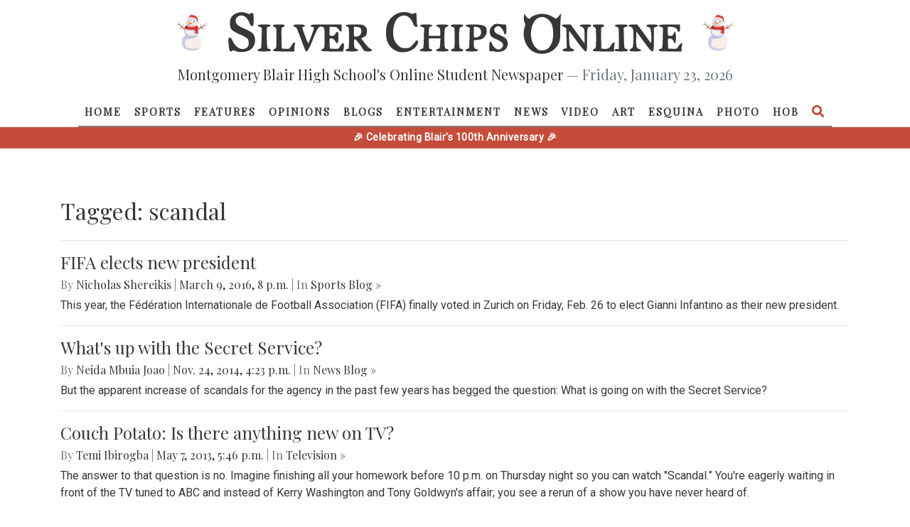

--- FILE ---
content_type: text/html; charset=utf-8
request_url: https://sco.mbhs.edu/tagged/scandal/
body_size: 24487
content:




<!DOCTYPE html>
<html lang="en-US">
    <head>
        <meta name="viewport" content="width=device-width, initial-scale=1">
        <meta charset="utf-8">
        <meta property="og:type" content="website">
        <meta property="og:title" content="Silver Chips Online">
        <meta property="og:description" content="An award-winning newsletter run by students at Montgomery Blair High School.">
        <meta property="og:url" content="https://silverchips.mbhs.edu">
        <meta property="og:image" content="/static/blurb.png"/>
        <meta name="theme-color" content="#ffffff">
        <title>
  Tagged: scandal
 | Silver Chips Online</title>

        <link rel="shortcut icon" href="/static/favicon.ico">
        
<link rel="stylesheet" href="https://stackpath.bootstrapcdn.com/bootstrap/4.3.1/css/bootstrap.min.css" integrity="sha384-ggOyR0iXCbMQv3Xipma34MD+dH/1fQ784/j6cY/iJTQUOhcWr7x9JvoRxT2MZw1T" crossorigin="anonymous">
<link href="https://use.fontawesome.com/releases/v5.1.0/css/all.css" rel="stylesheet">
<script src="https://code.jquery.com/jquery-3.5.1.min.js" integrity="sha256-9/aliU8dGd2tb6OSsuzixeV4y/faTqgFtohetphbbj0=" crossorigin="anonymous"></script><script src="https://cdnjs.cloudflare.com/ajax/libs/underscore.js/1.9.0/underscore-min.js" integrity="sha256-tr4FvXVZp8nkW7TvW4OYA5KWOs7fc2m5B6LN+AOn1VI=" crossorigin="anonymous"></script>
<script src="https://cdnjs.cloudflare.com/ajax/libs/popper.js/1.14.7/umd/popper.min.js" integrity="sha384-UO2eT0CpHqdSJQ6hJty5KVphtPhzWj9WO1clHTMGa3JDZwrnQq4sF86dIHNDz0W1" crossorigin="anonymous"></script>
<script src="https://stackpath.bootstrapcdn.com/bootstrap/4.3.1/js/bootstrap.min.js" integrity="sha384-JjSmVgyd0p3pXB1rRibZUAYoIIy6OrQ6VrjIEaFf/nJGzIxFDsf4x0xIM+B07jRM" crossorigin="anonymous"></script>
<script defer data-domain="silverchips.mbhs.edu" src="https://plausible.mbhs.edu/js/plausible.js"></script>


        <link type="text/css" rel="stylesheet" href="/static/home/styles/styles.css">

        <!-- Global site tag (gtag.js) - Google Analytics -->
        <script async src="https://www.googletagmanager.com/gtag/js?id=UA-128708283-1"></script>
        <script>
          window.dataLayer = window.dataLayer || [];
          function gtag(){dataLayer.push(arguments);}
          gtag('js', new Date());

          gtag('config', 'UA-128708283-1');
        </script>
     	<script src="https://cdn.jsdelivr.net/npm/canvas-confetti@1.9.2/dist/confetti.browser.min.js"></script>
    </head>

    <body>
        


<div class="navbar-wrapper fixed-top not-scrolled">
  <header class="navbar-wrapper-header w-100">
    
    <div class="d-none d-lg-flex align-items-center justify-content-center py-3">
      <img src="/static/home/images/snowman.jpg" alt="Snowman" class="pumpkin-decoration" style="width: 60px; height: 60px; margin-right: 20px;">
      <a class="logo" href="/"> <svg version="1.0" xmlns="http://www.w3.org/2000/svg" viewBox="0 0 5580 530" preserveAspectRatio="xMidYMid meet">
<g id="layer101" fill="#ffffff" stroke="none">
 <path d="M3776 505 c-108 -38 -171 -184 -133 -308 8 -26 12 -49 7 -52 -12 -7 -21 -64 -14 -92 l6 -24 19 30 c19 32 42 40 55 20 14 -23 90 -49 144 -49 52 0 104 18 153 52 16 11 22 9 49 -22 l30 -35 -6 60 c-3 33 -6 106 -5 163 1 86 -3 109 -21 147 -50 103 -171 150 -284 110z m155 -51 c42 -38 62 -94 63 -174 0 -93 -15 -140 -60 -180 -63 -55 -145 -35 -184 45 -50 102 -33 244 37 305 32 28 41 32 80 27 24 -2 53 -13 64 -23z"/>
 <path d="M98 485 c-21 -8 -38 -10 -38 -4 0 5 -8 9 -19 9 -15 0 -19 -11 -25 -61 -10 -96 -8 -109 12 -109 11 0 25 18 40 51 37 79 114 112 170 73 28 -19 30 -82 4 -112 -9 -11 -52 -35 -95 -52 -43 -18 -86 -43 -97 -57 -29 -37 -28 -121 2 -158 40 -52 129 -71 188 -40 18 9 31 11 35 5 3 -6 15 -10 26 -10 17 0 19 7 19 80 0 71 -2 80 -19 80 -13 0 -24 -14 -35 -45 -29 -76 -92 -106 -144 -69 -30 21 -30 74 1 100 12 11 52 33 89 48 37 15 78 38 92 51 53 49 43 154 -20 202 -43 32 -128 41 -186 18z"/>
 <path d="M2070 484 c-46 -20 -77 -50 -103 -99 -31 -57 -31 -193 0 -250 56 -106 176 -153 278 -111 19 8 35 11 35 5 0 -5 9 -9 20 -9 18 0 20 7 20 63 0 34 3 73 7 85 5 20 3 23 -17 20 -17 -2 -27 -14 -37 -45 -18 -52 -64 -93 -104 -93 -78 0 -129 68 -137 183 -6 83 15 143 64 187 29 25 43 30 85 30 44 0 55 -4 83 -33 17 -18 36 -40 41 -50 7 -12 14 -14 24 -8 12 8 12 14 2 39 -36 85 -164 128 -261 86z"/>
 <path d="M3275 491 c-11 -5 -30 -7 -42 -4 -22 5 -23 2 -23 -56 0 -71 18 -83 39 -25 8 23 24 40 46 51 31 15 36 15 59 -1 30 -19 34 -56 9 -78 -10 -8 -43 -27 -74 -41 -47 -20 -59 -31 -68 -59 -14 -43 -3 -77 36 -108 23 -18 36 -21 73 -15 25 3 55 6 68 6 20 -1 22 4 22 59 0 47 -3 60 -15 60 -8 0 -15 -9 -15 -20 0 -11 -13 -34 -29 -52 -26 -29 -32 -32 -57 -23 -20 7 -30 18 -32 36 -3 29 17 50 68 69 19 7 47 22 62 32 50 34 46 119 -6 153 -30 20 -93 28 -121 16z"/>
 <path d="M370 476 c0 -8 10 -16 23 -18 21 -3 22 -7 25 -131 l3 -127 -26 -10 c-48 -18 -26 -30 56 -30 60 0 80 3 77 13 -3 6 -14 13 -27 15 -21 3 -22 6 -19 135 3 128 4 132 26 135 12 2 22 10 22 18 0 11 -17 14 -80 14 -63 0 -80 -3 -80 -14z"/>
 <path d="M560 476 c0 -7 9 -16 20 -19 19 -5 20 -14 20 -132 0 -118 -1 -127 -20 -132 -11 -3 -20 -12 -20 -19 0 -11 17 -14 70 -14 53 0 70 3 70 14 0 7 -9 16 -20 19 -20 5 -20 12 -18 134 l3 128 47 3 c45 3 48 2 70 -37 25 -45 55 -57 44 -18 -3 12 -6 37 -6 55 l0 32 -130 0 c-104 0 -130 -3 -130 -14z"/>
 <path d="M956 482 c-3 -5 -26 -64 -51 -131 -54 -147 -61 -161 -80 -161 -8 0 -15 -7 -15 -15 0 -12 14 -15 70 -15 68 0 91 13 51 28 -18 7 -17 12 17 105 20 53 39 97 42 97 7 0 70 -170 70 -187 0 -7 -9 -13 -20 -13 -11 0 -20 -7 -20 -15 0 -13 28 -15 190 -15 l190 0 0 45 c0 25 -4 45 -8 45 -5 0 -18 -14 -30 -30 -19 -26 -29 -30 -67 -30 l-45 0 0 55 c0 55 0 55 30 55 23 0 33 -6 42 -25 6 -14 17 -25 25 -25 10 0 13 18 13 70 0 78 -13 91 -42 40 -12 -21 -25 -30 -43 -30 -25 0 -26 1 -23 63 l3 62 53 3 c50 3 53 2 73 -32 36 -61 58 -44 43 33 l-6 31 -134 0 c-107 0 -134 -3 -134 -14 0 -7 9 -16 20 -19 19 -5 20 -14 20 -131 0 -122 -1 -127 -22 -135 -47 -17 -60 0 -121 153 -54 133 -74 164 -91 138z"/>
 <path d="M1450 475 c0 -8 9 -15 20 -15 19 0 20 -7 20 -134 0 -125 -1 -134 -20 -139 -11 -3 -20 -10 -20 -16 0 -7 35 -11 104 -11 89 0 107 3 130 21 19 15 26 30 26 54 0 47 -8 64 -41 81 l-30 15 47 61 c26 33 56 63 66 66 10 2 18 11 18 18 0 22 -96 19 -104 -3 -12 -31 -91 -132 -104 -133 -10 0 -12 15 -10 58 3 50 6 57 26 60 12 2 22 10 22 18 0 11 -17 14 -75 14 -60 0 -75 -3 -75 -15z m175 -185 c20 -23 23 -63 5 -85 -7 -8 -28 -15 -46 -15 l-34 0 0 60 c0 59 0 60 28 60 16 0 37 -9 47 -20z"/>
 <path d="M2360 476 c0 -8 10 -16 23 -18 21 -3 22 -7 25 -131 l3 -127 -26 -10 c-47 -18 -27 -30 50 -30 48 0 75 4 75 11 0 6 -9 13 -20 16 -17 5 -20 14 -20 59 l0 54 70 0 70 0 0 -42 c0 -48 -7 -61 -32 -71 -41 -15 -15 -27 57 -27 72 0 98 12 58 27 -30 11 -33 24 -33 135 0 120 4 138 31 138 10 0 19 7 19 15 0 12 -15 15 -75 15 -58 0 -75 -3 -75 -14 0 -8 10 -16 23 -18 20 -3 22 -9 25 -65 l3 -63 -71 0 -70 0 0 65 c0 58 2 65 20 65 11 0 20 7 20 15 0 12 -15 15 -75 15 -58 0 -75 -3 -75 -14z"/>
 <path d="M2740 476 c0 -8 10 -16 23 -18 22 -3 22 -6 22 -133 0 -127 0 -130 -22 -133 -13 -2 -23 -10 -23 -18 0 -11 17 -14 75 -14 60 0 75 3 75 15 0 8 -9 15 -19 15 -27 0 -31 18 -31 135 0 117 4 135 31 135 10 0 19 7 19 15 0 12 -15 15 -75 15 -58 0 -75 -3 -75 -14z"/>
 <path d="M2920 476 c0 -8 10 -16 23 -18 21 -3 22 -7 25 -131 l3 -127 -26 -10 c-51 -19 -26 -30 70 -30 100 0 147 13 159 45 13 36 5 75 -22 106 -23 26 -38 33 -80 37 l-52 5 0 37 c0 51 8 70 31 70 10 0 19 7 19 15 0 12 -15 15 -75 15 -58 0 -75 -3 -75 -14z m168 -172 c15 -10 22 -25 22 -49 0 -41 -22 -65 -61 -65 l-29 0 0 65 c0 61 1 65 23 65 12 0 33 -7 45 -16z"/>
 <path d="M4110 476 c0 -8 11 -17 25 -20 l26 -7 -3 -122 -3 -122 -27 -13 c-43 -20 -33 -32 26 -32 l54 0 86 117 86 118 0 -82 c0 -96 -5 -111 -36 -124 -45 -16 -25 -29 46 -29 56 0 70 3 70 15 0 8 -9 15 -19 15 -28 0 -31 18 -31 166 0 121 -2 134 -17 134 -11 0 -54 -49 -110 -127 l-93 -126 0 75 c0 107 8 137 36 144 13 3 24 12 24 20 0 11 -17 14 -70 14 -53 0 -70 -3 -70 -14z"/>
 <path d="M4480 476 c0 -7 9 -16 20 -19 19 -5 20 -14 20 -132 0 -118 -1 -127 -20 -132 -11 -3 -20 -12 -20 -19 0 -11 17 -14 70 -14 56 0 70 3 70 15 0 8 -9 15 -20 15 -20 0 -20 5 -18 133 l3 132 29 3 c47 6 70 -5 90 -43 22 -40 52 -49 42 -12 -3 12 -6 37 -6 55 l0 32 -130 0 c-104 0 -130 -3 -130 -14z"/>
 <path d="M4750 475 c0 -9 9 -15 25 -15 l25 0 0 -130 c0 -130 0 -131 -25 -140 -48 -18 -26 -30 55 -30 82 0 103 12 55 30 l-26 10 3 127 c3 124 4 128 26 131 12 2 22 10 22 18 0 11 -17 14 -80 14 -64 0 -80 -3 -80 -15z"/>
 <path d="M4930 477 c0 -7 10 -17 23 -22 20 -9 22 -17 25 -110 3 -121 -1 -143 -33 -155 -42 -16 -28 -30 28 -30 l53 0 85 116 84 116 3 -49 c2 -28 -1 -72 -5 -99 -7 -40 -12 -50 -31 -52 -12 -2 -22 -10 -22 -18 0 -11 16 -14 70 -14 72 0 91 13 45 30 l-25 10 0 145 c0 188 -5 189 -126 23 l-89 -122 -3 87 c-3 94 7 127 38 127 11 0 20 7 20 15 0 12 -14 15 -70 15 -50 0 -70 -4 -70 -13z"/>
 <path d="M5290 476 c0 -8 10 -16 23 -18 21 -3 22 -7 25 -131 l3 -127 -26 -10 c-55 -21 -24 -30 105 -30 l130 0 0 45 c0 33 -4 45 -15 45 -8 0 -15 -6 -15 -13 0 -26 -36 -47 -78 -47 l-42 0 0 55 c0 55 0 55 30 55 23 0 33 -6 40 -25 17 -46 30 -27 30 45 0 71 -13 91 -29 46 -9 -23 -29 -36 -57 -36 -12 0 -14 13 -12 63 l3 62 53 3 c50 3 53 2 73 -32 21 -36 57 -52 45 -20 -3 9 -6 31 -6 50 l0 34 -140 0 c-115 0 -140 -3 -140 -14z"/>
 </g>
</svg>
 </a>
      <img src="/static/home/images/snowman.jpg" alt="Snowman" class="pumpkin-decoration" style="width: 60px; height: 60px; margin-left: 20px;">
    </div>

    <h6 class="lead text-center d-none d-lg-block">
      Montgomery Blair High School's Online Student Newspaper <span class="text-muted">&mdash; Friday, January 23, 2026</span>
    </h6>
  </header>
  <nav class="navbar navbar-expand-lg pb-0">
    
    <a class="navbar-brand logo mx-auto py-3 d-lg-none" href="#"> <svg version="1.0" xmlns="http://www.w3.org/2000/svg" viewBox="0 0 5580 530" preserveAspectRatio="xMidYMid meet">
<g id="layer101" fill="#ffffff" stroke="none">
 <path d="M3776 505 c-108 -38 -171 -184 -133 -308 8 -26 12 -49 7 -52 -12 -7 -21 -64 -14 -92 l6 -24 19 30 c19 32 42 40 55 20 14 -23 90 -49 144 -49 52 0 104 18 153 52 16 11 22 9 49 -22 l30 -35 -6 60 c-3 33 -6 106 -5 163 1 86 -3 109 -21 147 -50 103 -171 150 -284 110z m155 -51 c42 -38 62 -94 63 -174 0 -93 -15 -140 -60 -180 -63 -55 -145 -35 -184 45 -50 102 -33 244 37 305 32 28 41 32 80 27 24 -2 53 -13 64 -23z"/>
 <path d="M98 485 c-21 -8 -38 -10 -38 -4 0 5 -8 9 -19 9 -15 0 -19 -11 -25 -61 -10 -96 -8 -109 12 -109 11 0 25 18 40 51 37 79 114 112 170 73 28 -19 30 -82 4 -112 -9 -11 -52 -35 -95 -52 -43 -18 -86 -43 -97 -57 -29 -37 -28 -121 2 -158 40 -52 129 -71 188 -40 18 9 31 11 35 5 3 -6 15 -10 26 -10 17 0 19 7 19 80 0 71 -2 80 -19 80 -13 0 -24 -14 -35 -45 -29 -76 -92 -106 -144 -69 -30 21 -30 74 1 100 12 11 52 33 89 48 37 15 78 38 92 51 53 49 43 154 -20 202 -43 32 -128 41 -186 18z"/>
 <path d="M2070 484 c-46 -20 -77 -50 -103 -99 -31 -57 -31 -193 0 -250 56 -106 176 -153 278 -111 19 8 35 11 35 5 0 -5 9 -9 20 -9 18 0 20 7 20 63 0 34 3 73 7 85 5 20 3 23 -17 20 -17 -2 -27 -14 -37 -45 -18 -52 -64 -93 -104 -93 -78 0 -129 68 -137 183 -6 83 15 143 64 187 29 25 43 30 85 30 44 0 55 -4 83 -33 17 -18 36 -40 41 -50 7 -12 14 -14 24 -8 12 8 12 14 2 39 -36 85 -164 128 -261 86z"/>
 <path d="M3275 491 c-11 -5 -30 -7 -42 -4 -22 5 -23 2 -23 -56 0 -71 18 -83 39 -25 8 23 24 40 46 51 31 15 36 15 59 -1 30 -19 34 -56 9 -78 -10 -8 -43 -27 -74 -41 -47 -20 -59 -31 -68 -59 -14 -43 -3 -77 36 -108 23 -18 36 -21 73 -15 25 3 55 6 68 6 20 -1 22 4 22 59 0 47 -3 60 -15 60 -8 0 -15 -9 -15 -20 0 -11 -13 -34 -29 -52 -26 -29 -32 -32 -57 -23 -20 7 -30 18 -32 36 -3 29 17 50 68 69 19 7 47 22 62 32 50 34 46 119 -6 153 -30 20 -93 28 -121 16z"/>
 <path d="M370 476 c0 -8 10 -16 23 -18 21 -3 22 -7 25 -131 l3 -127 -26 -10 c-48 -18 -26 -30 56 -30 60 0 80 3 77 13 -3 6 -14 13 -27 15 -21 3 -22 6 -19 135 3 128 4 132 26 135 12 2 22 10 22 18 0 11 -17 14 -80 14 -63 0 -80 -3 -80 -14z"/>
 <path d="M560 476 c0 -7 9 -16 20 -19 19 -5 20 -14 20 -132 0 -118 -1 -127 -20 -132 -11 -3 -20 -12 -20 -19 0 -11 17 -14 70 -14 53 0 70 3 70 14 0 7 -9 16 -20 19 -20 5 -20 12 -18 134 l3 128 47 3 c45 3 48 2 70 -37 25 -45 55 -57 44 -18 -3 12 -6 37 -6 55 l0 32 -130 0 c-104 0 -130 -3 -130 -14z"/>
 <path d="M956 482 c-3 -5 -26 -64 -51 -131 -54 -147 -61 -161 -80 -161 -8 0 -15 -7 -15 -15 0 -12 14 -15 70 -15 68 0 91 13 51 28 -18 7 -17 12 17 105 20 53 39 97 42 97 7 0 70 -170 70 -187 0 -7 -9 -13 -20 -13 -11 0 -20 -7 -20 -15 0 -13 28 -15 190 -15 l190 0 0 45 c0 25 -4 45 -8 45 -5 0 -18 -14 -30 -30 -19 -26 -29 -30 -67 -30 l-45 0 0 55 c0 55 0 55 30 55 23 0 33 -6 42 -25 6 -14 17 -25 25 -25 10 0 13 18 13 70 0 78 -13 91 -42 40 -12 -21 -25 -30 -43 -30 -25 0 -26 1 -23 63 l3 62 53 3 c50 3 53 2 73 -32 36 -61 58 -44 43 33 l-6 31 -134 0 c-107 0 -134 -3 -134 -14 0 -7 9 -16 20 -19 19 -5 20 -14 20 -131 0 -122 -1 -127 -22 -135 -47 -17 -60 0 -121 153 -54 133 -74 164 -91 138z"/>
 <path d="M1450 475 c0 -8 9 -15 20 -15 19 0 20 -7 20 -134 0 -125 -1 -134 -20 -139 -11 -3 -20 -10 -20 -16 0 -7 35 -11 104 -11 89 0 107 3 130 21 19 15 26 30 26 54 0 47 -8 64 -41 81 l-30 15 47 61 c26 33 56 63 66 66 10 2 18 11 18 18 0 22 -96 19 -104 -3 -12 -31 -91 -132 -104 -133 -10 0 -12 15 -10 58 3 50 6 57 26 60 12 2 22 10 22 18 0 11 -17 14 -75 14 -60 0 -75 -3 -75 -15z m175 -185 c20 -23 23 -63 5 -85 -7 -8 -28 -15 -46 -15 l-34 0 0 60 c0 59 0 60 28 60 16 0 37 -9 47 -20z"/>
 <path d="M2360 476 c0 -8 10 -16 23 -18 21 -3 22 -7 25 -131 l3 -127 -26 -10 c-47 -18 -27 -30 50 -30 48 0 75 4 75 11 0 6 -9 13 -20 16 -17 5 -20 14 -20 59 l0 54 70 0 70 0 0 -42 c0 -48 -7 -61 -32 -71 -41 -15 -15 -27 57 -27 72 0 98 12 58 27 -30 11 -33 24 -33 135 0 120 4 138 31 138 10 0 19 7 19 15 0 12 -15 15 -75 15 -58 0 -75 -3 -75 -14 0 -8 10 -16 23 -18 20 -3 22 -9 25 -65 l3 -63 -71 0 -70 0 0 65 c0 58 2 65 20 65 11 0 20 7 20 15 0 12 -15 15 -75 15 -58 0 -75 -3 -75 -14z"/>
 <path d="M2740 476 c0 -8 10 -16 23 -18 22 -3 22 -6 22 -133 0 -127 0 -130 -22 -133 -13 -2 -23 -10 -23 -18 0 -11 17 -14 75 -14 60 0 75 3 75 15 0 8 -9 15 -19 15 -27 0 -31 18 -31 135 0 117 4 135 31 135 10 0 19 7 19 15 0 12 -15 15 -75 15 -58 0 -75 -3 -75 -14z"/>
 <path d="M2920 476 c0 -8 10 -16 23 -18 21 -3 22 -7 25 -131 l3 -127 -26 -10 c-51 -19 -26 -30 70 -30 100 0 147 13 159 45 13 36 5 75 -22 106 -23 26 -38 33 -80 37 l-52 5 0 37 c0 51 8 70 31 70 10 0 19 7 19 15 0 12 -15 15 -75 15 -58 0 -75 -3 -75 -14z m168 -172 c15 -10 22 -25 22 -49 0 -41 -22 -65 -61 -65 l-29 0 0 65 c0 61 1 65 23 65 12 0 33 -7 45 -16z"/>
 <path d="M4110 476 c0 -8 11 -17 25 -20 l26 -7 -3 -122 -3 -122 -27 -13 c-43 -20 -33 -32 26 -32 l54 0 86 117 86 118 0 -82 c0 -96 -5 -111 -36 -124 -45 -16 -25 -29 46 -29 56 0 70 3 70 15 0 8 -9 15 -19 15 -28 0 -31 18 -31 166 0 121 -2 134 -17 134 -11 0 -54 -49 -110 -127 l-93 -126 0 75 c0 107 8 137 36 144 13 3 24 12 24 20 0 11 -17 14 -70 14 -53 0 -70 -3 -70 -14z"/>
 <path d="M4480 476 c0 -7 9 -16 20 -19 19 -5 20 -14 20 -132 0 -118 -1 -127 -20 -132 -11 -3 -20 -12 -20 -19 0 -11 17 -14 70 -14 56 0 70 3 70 15 0 8 -9 15 -20 15 -20 0 -20 5 -18 133 l3 132 29 3 c47 6 70 -5 90 -43 22 -40 52 -49 42 -12 -3 12 -6 37 -6 55 l0 32 -130 0 c-104 0 -130 -3 -130 -14z"/>
 <path d="M4750 475 c0 -9 9 -15 25 -15 l25 0 0 -130 c0 -130 0 -131 -25 -140 -48 -18 -26 -30 55 -30 82 0 103 12 55 30 l-26 10 3 127 c3 124 4 128 26 131 12 2 22 10 22 18 0 11 -17 14 -80 14 -64 0 -80 -3 -80 -15z"/>
 <path d="M4930 477 c0 -7 10 -17 23 -22 20 -9 22 -17 25 -110 3 -121 -1 -143 -33 -155 -42 -16 -28 -30 28 -30 l53 0 85 116 84 116 3 -49 c2 -28 -1 -72 -5 -99 -7 -40 -12 -50 -31 -52 -12 -2 -22 -10 -22 -18 0 -11 16 -14 70 -14 72 0 91 13 45 30 l-25 10 0 145 c0 188 -5 189 -126 23 l-89 -122 -3 87 c-3 94 7 127 38 127 11 0 20 7 20 15 0 12 -14 15 -70 15 -50 0 -70 -4 -70 -13z"/>
 <path d="M5290 476 c0 -8 10 -16 23 -18 21 -3 22 -7 25 -131 l3 -127 -26 -10 c-55 -21 -24 -30 105 -30 l130 0 0 45 c0 33 -4 45 -15 45 -8 0 -15 -6 -15 -13 0 -26 -36 -47 -78 -47 l-42 0 0 55 c0 55 0 55 30 55 23 0 33 -6 40 -25 17 -46 30 -27 30 45 0 71 -13 91 -29 46 -9 -23 -29 -36 -57 -36 -12 0 -14 13 -12 63 l3 62 53 3 c50 3 53 2 73 -32 21 -36 57 -52 45 -20 -3 9 -6 31 -6 50 l0 34 -140 0 c-115 0 -140 -3 -140 -14z"/>
 </g>
</svg>
 </a>

    <button class="navbar-toggler" type="button" data-toggle="collapse" data-target="#navbarDropdown" aria-controls="navbarNavDropdown" aria-expanded="false" aria-label="Toggle navigation">
      <i class="fas fa-bars"></i>
    </button>
    <div class="collapse navbar-collapse" id="navbarDropdown">
      <ul class="navbar-nav mx-auto">
        <li class="nav-item ">
          <a class="nav-link" href="/">Home</a>
        </li>

  
      
        
          <li class="nav-item ">
            <a class="nav-link" href="/section/sports/">Sports</a>
          </li>
        
      
        
          <li class="nav-item ">
            <a class="nav-link" href="/section/features/">Features</a>
          </li>
        
      
        
          <li class="nav-item ">
            <a class="nav-link" href="/section/opinions/">Opinions</a>
          </li>
        
      
        
          <li class="nav-item ">
            <a class="nav-link" href="/section/blogs/">Blogs</a>
          </li>
        
      
        
          <li class="nav-item ">
            <a class="nav-link" href="/section/entertainment/">Entertainment</a>
          </li>
        
      
        
          <li class="nav-item ">
            <a class="nav-link" href="/section/news/">News</a>
          </li>
        
      
        
          <li class="nav-item ">
            <a class="nav-link" href="/section/videos/">Video</a>
          </li>
        
      
        
          <li class="nav-item ">
            <a class="nav-link" href="/section/art/">Art</a>
          </li>
        
      
        
          <li class="nav-item ">
            <a class="nav-link" href="/section/la%20esquina%20latina/">Esquina</a>
          </li>
        
      
    
  
  
    <li class="nav-item ">
      <a class="nav-link" href="/section/photos/">Photo</a>
    
  
  
    <li class="nav-item ">
      <a class="nav-link" href="/section/humans%20of%20blair/">HOB</a>
    
  

	<li id="search" class="nav-item px-0">
          <a class="nav-link" data-toggle="modal" data-target="#searchModal" style="font-size: 13px;">
            <i class="fa fa-search fa-lg py-1"></i>
          </a>
        </li>
      </ul>
    </div>
  </nav>
<div class="red-bar" style="background-color: #c54c3a; height: 30px; width: 100%; display: flex; align-items: center; justify-content: center; color: white; font-weight: bold; font-size: 14px; letter-spacing: 0.5px;">🎉 Celebrating Blair's 100th Anniversary 🎉</div>
</div>

<div class="modal fade" id="searchModal" tabindex="-1" role="dialog" aria-labelledby="searchModalLabel" aria-hidden="true">
  <div class="modal-dialog modal-lg" role="document">
    <div class="modal-content">
      <div class="modal-body">
        <button type="button" id="modal-close-btn" class="fas fa-times"></button>
        <form method="get" class="modal-search-form" action="/search/">
          <input name="q" type="text" class="modal-search-input" placeholder="Search...">
            <button class="modal-search-submit" type="submit">
              <i class="fa fa-search"></i>
            </button>
        </form>
      </div>
    </div>
  </div>
</div>

<script defer src="/static/home/scripts/navbar.js"></script>
<script>
    $("#modal-close-btn").on("click", function() {
        $("#searchModal").modal("hide");
    });
</script>


        
  <div class="container">
    <h1>Tagged: scandal</h1>
    <hr/>

    
      

<h4 class="title"><a href="/content/fifa-elects-new-president-30643/" class="solid-link">FIFA elects new president</a></h4>
<h6 class="authors"><span class="text-muted">By</span> 
<!-- {#} -->
    <a href="/profile/833/" class="solid-link">Nicholas Shereikis</a>


 <span class="text-muted">|</span>
March 9, 2016, 8 p.m.
<span class="text-muted">| In</span> <a href="/section/blogs/sports/" class="solid-link">Sports Blog &raquo;</a></h6>
<p>This year, the Fédération Internationale de Football Association (FIFA) finally voted in Zurich on Friday, Feb. 26 to elect Gianni Infantino as their new president.</p>

      <hr/>
    
      

<h4 class="title"><a href="/content/whats-up-with-the-secret-service-30129/" class="solid-link">What's up with the Secret Service?</a></h4>
<h6 class="authors"><span class="text-muted">By</span> 
<!-- {#} -->
    <a href="/profile/842/" class="solid-link">Neida Mbuia Joao</a>


 <span class="text-muted">|</span>
Nov. 24, 2014, 4:23 p.m.
<span class="text-muted">| In</span> <a href="/section/blogs/news/" class="solid-link">News Blog &raquo;</a></h6>
<p>But the apparent increase of scandals for the agency in the past few years has begged the question: What is going on with the Secret Service?</p>

      <hr/>
    
      

<h4 class="title"><a href="/content/couch-potato-is-there-anything-new-on-tv-29472/" class="solid-link">Couch Potato: Is there anything new on TV? </a></h4>
<h6 class="authors"><span class="text-muted">By</span> 
<!-- {#} -->
    <a href="/profile/738/" class="solid-link">Temi Ibirogba</a>


 <span class="text-muted">|</span>
May 7, 2013, 5:46 p.m.
<span class="text-muted">| In</span> <a href="/section/lifestyle/entertainment/tv/" class="solid-link">Television &raquo;</a></h6>
<p>The answer to that question is no. Imagine finishing all your homework before 10 p.m. on Thursday night so you can watch "Scandal.” You're eagerly waiting in front of the TV tuned to ABC and instead of Kerry Washington and Tony Goldwyn's affair; you see a rerun of a show you have never heard of.</p>

      <hr/>
    
      

<h4 class="title"><a href="/content/punishing-the-penn-state-way-29055/" class="solid-link">Punishing "The Penn State Way" </a></h4>
<h6 class="authors"><span class="text-muted">By</span> 
<!-- {#} -->
    <a href="/profile/736/" class="solid-link">Michael Gerbasi</a>


 <span class="text-muted">|</span>
Aug. 6, 2012, 11:39 p.m.
<span class="text-muted">| In</span> <a href="/section/opinions/oped/" class="solid-link">Op/Ed &raquo;</a></h6>
<p>The harsh sanctions on Penn State University are necessary to heal wounds caused by the scandal.</p>

      <hr/>
    
      

<h4 class="title"><a href="/content/a-troubling-norm-28414/" class="solid-link">A troubling norm</a></h4>
<h6 class="authors"><span class="text-muted">By</span> 

 <span class="text-muted">|</span>
June 17, 2011, 1:30 p.m.
<span class="text-muted">| In</span> <a href="/section/opinions/oped/" class="solid-link">Op/Ed &raquo;</a></h6>
<p>After releasing a sexual picture on Twitter, Representative Anthony Weiner decided to seek treatment and resigned his position. The only type of treatment Weiner needs is a good dose of common sense.</p>

      <hr/>
    

    


<p>We found 5 results.</p>



  </div>


        
        <footer class="site-footer-wrapper">
  <div class="site-footer-expand">
    <div class="site-footer-left">
      <h4 class="footer-logo">Silver <span>Chips</span> Online</h4>
      <p class="mt-4">
        
          <a class="footer-link" href="/section/latest/">‎Latest</a>  &middot; 
        
          <a class="footer-link" href="/section/photos/">Photo</a>  &middot; 
        
          <a class="footer-link" href="/section/humans%20of%20blair/">HOB</a> 
        
      </p>
      <p class="copyright">Content &copy; 2001-2025, Website &copy; 2016-2025 Silver Chips Online</p>
    </div>
    <div class="site-footer-center">
      <div>
        <i class="fas fa-map-marker-alt"></i>
        <p><span>51 University Blvd. E.</span> Silver Spring, Maryland 20901</p>
      </div>
      <div>
        <i class="fas fa-phone"></i>
        <p>+1 (301) 649-2856</p>
      </div>
      <div>
        <i class="fas fa-envelope"></i>
        <p>editors.sco@gmail.com</p>
      </div>
    </div>
    <div class="site-footer-right">
      <p class="footer-company-about">
        <span>About us</span>
        Silver Chips Online is the award-winning online newspaper published by students from Montgomery
        Blair High School in Silver Spring, Maryland.
      </p>
      <div class="footer-icons">
        <a target="_blank" href="https://twitter.com/mbhsSCO?lang=en"><i class="fab fa-twitter"></i></a>
        <a target="_blank" href="https://www.youtube.com/channel/UChQKJ8Jyaw6tgZUWha6SFSg"><i class="fab fa-youtube"></i></a>
        <a target="_blank" href="https://www.facebook.com/SilverChipsOnline/"><i class="fab fa-facebook"></i></a>
      </div>
      <p class="mt-4">
        <a class="footer-link" href="/about/">ABOUT US</a>&middot;
        <a class="footer-link" href="/about/staff/">STAFF</a>&middot;
        <a class="footer-link" href="/staff/login/">LOGIN</a>
      </p>
    </div>
  </div>
</footer>

    
    </body>
</html>
